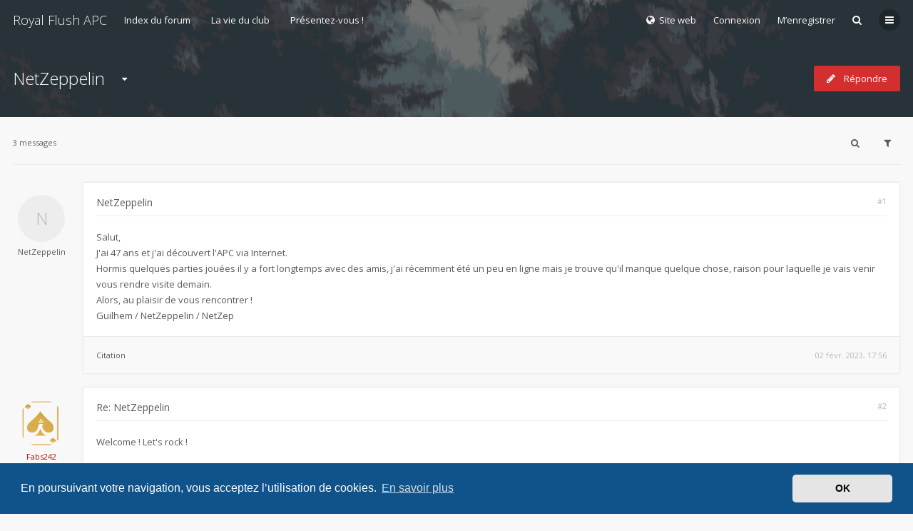

--- FILE ---
content_type: text/html; charset=UTF-8
request_url: https://forum.angoulemepokerclub.fr/viewtopic.php?p=58528&sid=a54dd84ceca07eda0593ac874f256f1e
body_size: 8662
content:

<!DOCTYPE html>
<html dir="ltr" lang="fr">
	<head>
		<meta charset="utf-8" />
		<meta http-equiv="X-UA-Compatible" content="IE=edge">
		<meta name="viewport" content="width=device-width, initial-scale=1" />
		
		<title>NetZeppelin - Royal Flush APC - Forum</title>

		
					<link rel="canonical" href="https://forum.angoulemepokerclub.fr/viewtopic.php?t=7361">
		
		<!--
			Style name: Ravaio
			Author: Gramziu
		-->

		<script>
			WebFontConfig = {
				google: {
					families: ['Open Sans:300,400,400italic,600,700,700italic']
				},
				custom: {
					families: ['FontAwesome'],
					urls: ['//maxcdn.bootstrapcdn.com/font-awesome/4.7.0/css/font-awesome.min.css']
				}
			};

			(function(d) {
				var wf = d.createElement('script'), s = d.scripts[0];
				wf.src = 'https://ajax.googleapis.com/ajax/libs/webfont/1.5.18/webfont.js';
				wf.async = true;
				s.parentNode.insertBefore(wf, s);
			})(document);
		</script>

					<link rel="stylesheet" href="./styles/ravaio/theme/stylesheet.min.css?assets_version=7">
				
					<link href="./assets/cookieconsent/cookieconsent.min.css?assets_version=7" rel="stylesheet">
		
		<style>
.chunk {
	max-width: 1280px;
}
.site_logo {
	background-image: url("./ext/gramziu/ravaio/assets/site_logo.png");
	height: 1240px;
	width: 1240px;
}
.dropdown-profile {
	left: 98px;
}
.rtl .dropdown-profile {
	left: auto;
	right: 98px;
}
@media (min-width: 701px) {
	.postprofile {
		padding-right: 18px;
		width: 98px;
	}
	.postbody {
		margin-left: 98px;
	}
	.rtl .postprofile {
		padding-left: 18px;
		padding-right: 0;
	}
	.rtl .postbody {
		margin-right: 98px;
		margin-left: 0;
	}
}
@media (max-width: 700px) {
	.standard-profile {
		display: none;
	}
}
#back-to-top.btt-docked {
	bottom: auto;
	position: absolute;
	top: -18px;
}
.is-sticky #wrap-header,
.is-sticky #wrap-header-index {
	box-shadow: 0 0 6px rgba(0, 0, 0, 0.42);
}
.anchor {
	margin-top: -56px;
	padding-top: 56px;
}
#site-desc-full, #site-desc-small {
    background-image: url("./ext/gramziu/ravaio/assets/ra_head_index_img_0.png");
}
#sub-header {
	background-image: url("./ext/gramziu/ravaio/assets/ra_head_other_img_0.png");
}
</style>
<style>#theme-variant-0:before {
	background-color: #EBEBEB;
}

#theme-variant-1:before {
	background-color: #455A64;
}

#theme-variant-2:before {
	background-color: #2F2F2F;
}

#page-description:before{
	opacity: 0.8;
	content: url(ext/gramziu/ravaio/assets/LogoRFAPC2.png);
}
#site-desc-full {
	padding:80px 0;
}</style>	<link rel="stylesheet" href="./ext/gramziu/ravaio/assets/colors.min.css">

		

		
	</head>
	<body id="phpbb" class="nojs notouch section-viewtopic ltr ">

		<div id="wrap">

			
		<div id="wrap-inner">

			
			<a id="top" class="anchor" accesskey="t"></a>
			<div id="wrap-header">
								<div class="site-header chunk">
					<a id="logo" href="./index.php?sid=49de69c840524df01fdb8871e886b547" title="Index du forum" class="logo_text">Royal Flush APC</a>

					<nav>
						
						<ul class="site-nav">

								<li class="re-md-r">
		<a href="http://www.angoulemepokerclub.fr/"><span><i class="fa fa-globe" aria-hidden="true"></i>&nbsp;&nbsp;Site web</span></a>
		
	</li>

							
							
							
							
																	<li>
										<span title="Connexion" accesskey="x" data-toggle="modal" data-target="#quick-login">Connexion</span>
									</li>
																									<li >
										<a href="./ucp.php?mode=register&amp;sid=49de69c840524df01fdb8871e886b547">M’enregistrer</a>
									</li>
								
								
							
							
															<li id="main-search-box" class="re-md-r">
									<a data-toggle="dropdown" class="w-drop" href="./search.php?sid=49de69c840524df01fdb8871e886b547"><i class="fa fa-search"></i></a>
									<div class="dropdown-search">
										<form action="./search.php?sid=49de69c840524df01fdb8871e886b547" method="get">
											<fieldset>
												<button type="submit" title="Rechercher"><i class="fa fa-search"></i></button><div><input name="keywords" type="search" maxlength="128" title="Recherche par mots-clés" size="20" value="" placeholder="Recherche…" id="main-search" /></div>
												<input type="hidden" name="sid" value="49de69c840524df01fdb8871e886b547" />

											</fieldset>
										</form>
									</div>
								</li>
							
							
							<li class="">
								<a data-toggle="dropdown" href="#" id="header-mini-menu"><i class="fa fa-bars"></i>
</a>
								<ul id="more-menu" class="dropdown-box">
																			<li id="main-search-box-md" class="re-md">
											<form action="./search.php?sid=49de69c840524df01fdb8871e886b547" method="get">
												<fieldset>
													<button type="submit" title="Rechercher"><i class="fa fa-search"></i></button><div><input name="keywords" type="search" maxlength="128" title="Recherche par mots-clés" size="20" value="" placeholder="Recherche…" id="main-search-md" /></div>
													<input type="hidden" name="sid" value="49de69c840524df01fdb8871e886b547" />

												</fieldset>
											</form>
										</li>
																		<li class="re-md">
										<a href="/app.php/help/faq?sid=49de69c840524df01fdb8871e886b547" rel="help" title="Foire aux questions (Questions posées fréquemment)"><i class="fa fa-question"></i>FAQ</a>
									</li>

									<li class="separator re-md"></li>

										<li class="re-md">
		<a href="http://www.angoulemepokerclub.fr/"><span><i class="fa fa-globe" aria-hidden="true"></i>&nbsp;&nbsp;Site web</span></a>
		
	</li>

<li class="separator re-md"></li>

																																																	<li><a href="./search.php?search_id=unanswered&amp;sid=49de69c840524df01fdb8871e886b547"><i class="fa fa-comment-o"></i>Sujets sans réponse</a></li>
										<li><a href="./search.php?search_id=active_topics&amp;sid=49de69c840524df01fdb8871e886b547"><i class="fa fa-commenting-o"></i>Sujets actifs</a></li>
									
																	</ul>
							</li>

							
						</ul>

<ul id="breadcrumbs" class="bread-topic"><li><a href="./index.php?sid=49de69c840524df01fdb8871e886b547" accesskey="h" itemtype="http://data-vocabulary.org/Breadcrumb" itemscope="" data-navbar-reference="index">Index du forum</a></li><li><a href="./viewforum.php?f=6&amp;sid=49de69c840524df01fdb8871e886b547" itemtype="http://data-vocabulary.org/Breadcrumb" itemscope="" data-forum-id="6">La vie du club</a></li><li><a href="./viewforum.php?f=7&amp;sid=49de69c840524df01fdb8871e886b547" itemtype="http://data-vocabulary.org/Breadcrumb" itemscope="" data-forum-id="7">Présentez-vous !</a></li></ul>
					</nav>
				</div>
							</div>

			
			<a id="start_here" class="anchor"></a>

			<div id="page-body" class="page-body" role="main">

				
<div id="sub-header">
	<div class="chunk">
		<div class="sub-header-title">
			<h2 class="topic-title"><a href="./viewtopic.php?f=7&amp;t=7361&amp;sid=49de69c840524df01fdb8871e886b547">NetZeppelin</a></h2>

			
					</div>

					<div class="sub-header-buttons">
				
					<div>
						<span class="button-round" data-toggle="dropdown"><i class="fa fa-caret-down"></i></span>
						<ul class="dropdown-box">
																																																		<li>
									<a href="./viewtopic.php?f=7&amp;t=7361&amp;sid=49de69c840524df01fdb8871e886b547&amp;view=print" title="Imprimer le sujet" accesskey="p"><i class="fa fa-print"></i>Imprimer le sujet</a>
								</li>
																				</ul>
					</div>					<a href="./posting.php?mode=reply&amp;f=7&amp;t=7361&amp;sid=49de69c840524df01fdb8871e886b547" class="button icon-button reply-icon" title="Répondre">
						<i class="fa fa-pencil"></i><span>Répondre</span>					</a>
				
							</div>
			</div>
</div>

<div id="mbrs" class="background-main">
	<div class="chunk">

		<ul id="breadcrumbs-mid" class="re-md bread-topic"><li><a href="./index.php?sid=49de69c840524df01fdb8871e886b547" accesskey="h" itemtype="http://data-vocabulary.org/Breadcrumb" itemscope="" data-navbar-reference="index">Index du forum</a></li><li><a href="./viewforum.php?f=6&amp;sid=49de69c840524df01fdb8871e886b547" itemtype="http://data-vocabulary.org/Breadcrumb" itemscope="" data-forum-id="6">La vie du club</a></li><li><a href="./viewforum.php?f=7&amp;sid=49de69c840524df01fdb8871e886b547" itemtype="http://data-vocabulary.org/Breadcrumb" itemscope="" data-forum-id="7">Présentez-vous !</a></li></ul>

		
		<div class="action-bar-top">

							<div class="pagination">
					3 messages
				</div>
			
			
							<div>
					<a class="button-round" data-toggle="dropdown" href="./search.php?sid=49de69c840524df01fdb8871e886b547"><i class="fa fa-search"></i></a>
					<div class="dropdown-search">
						<form method="get" id="topic-search" action="./search.php?sid=49de69c840524df01fdb8871e886b547">
							<fieldset>
								<button type="submit" title="Rechercher"><i class="fa fa-search"></i></button><div><input type="search" name="keywords" id="search_keywords" size="20" placeholder="Dans ce sujet…" /></div>
								<input type="hidden" name="t" value="7361" />
<input type="hidden" name="sf" value="msgonly" />
<input type="hidden" name="sid" value="49de69c840524df01fdb8871e886b547" />

							</fieldset>
						</form>
					</div>
				</div><div>
					<span class="button-round" data-toggle="dropdown"><i class="fa fa-filter"></i></span>
					<div class="dropdown-box-big">
						<form method="post" action="./viewtopic.php?f=7&amp;t=7361&amp;sid=49de69c840524df01fdb8871e886b547">
							<fieldset>
								<div class="dropdown-header"><h5>Afficher les messages postés depuis</h5></div>
								<div class="dropdown-body"><select name="st" id="st"><option value="0" selected="selected">Tous</option><option value="1">1 jour</option><option value="7">7 jours</option><option value="14">2 semaines</option><option value="30">1 mois</option><option value="90">3 mois</option><option value="180">6 mois</option><option value="365">1 an</option></select></div>
								<div class="dropdown-header"><h5>Trier par</h5></div>
								<div class="dropdown-body">
									<select name="sk" id="sk"><option value="a">Auteur</option><option value="t" selected="selected">Date</option><option value="s">Sujet</option></select><select name="sd" id="sd"><option value="a" selected="selected">Croissant</option><option value="d">Décroissant</option></select>
								</div>
								<div class="dropdown-footer"><input type="submit" name="sort" value="Aller" /></div>
							</fieldset>
						</form>
					</div>
				</div>
					</div>

				
		
		</div>
		<div class="chunk">
	<div class="content-main">
	<div class="content-main-inner">

											<a id="p58527" class="anchor"></a>
			<div class="post has-profile bg2">

				<aside class="postprofile" id="profile58527">
									<div class="no-profile-rank no-avatar">
						<div class="avatar-container" data-toggle="dropdown">
																						<span class="avatar-none">NetZeppelin</span>
																				</div>
												<a href="./memberlist.php?mode=viewprofile&amp;u=13108&amp;sid=49de69c840524df01fdb8871e886b547" class="username">NetZeppelin</a>												
						<div class="dropdown-profile">
							<dl class="profile-info">
																																								
																	<dt>Messages :</dt>
									<dd><a href="./search.php?author_id=13108&amp;sr=posts&amp;sid=49de69c840524df01fdb8871e886b547">2</a>									</dd>
								
																	<dt>Enregistré le :</dt>
									<dd>01 févr. 2023, 18:42</dd>
								
								
								
																															</dl>

																											</div>
					</div>
				</aside>

				<article class="postbody">
										<div id="post_content58527">

					
					<h3><a href="#p58527">NetZeppelin</a></h3>

										<a href="./viewtopic.php?p=58527&amp;sid=49de69c840524df01fdb8871e886b547#p58527" class="post-number">#1</a>
					
					<span class="re-md post-author-r">par <a href="./memberlist.php?mode=viewprofile&amp;u=13108&amp;sid=49de69c840524df01fdb8871e886b547" class="username">NetZeppelin</a></span>

					
					
					<div class="post-content">Salut,<br>
J'ai 47 ans et j'ai découvert l'APC via Internet.<br>
Hormis quelques parties jouées il y a fort longtemps avec des amis, j'ai récemment été un peu en ligne mais je trouve qu'il manque quelque chose, raison pour laquelle je vais venir vous rendre visite demain. <br>
Alors, au plaisir de vous rencontrer !  <br>
Guilhem / NetZeppelin / NetZep</div>

															
																				
					
					
																													<ul class="post-actions">
																<li><a href="./posting.php?mode=quote&amp;f=7&amp;p=58527&amp;sid=49de69c840524df01fdb8871e886b547" title="Répondre en citant le message"><span>Citation</span></a></li><li class="right post-date"><a href="./viewtopic.php?p=58527&amp;sid=49de69c840524df01fdb8871e886b547#p58527">02 févr. 2023, 17:56</a></li>
															</ul>
																						
					</div>
														</article>
			</div>

														<a id="p58528" class="anchor"></a>
			<div class="post has-profile bg1">

				<aside class="postprofile" id="profile58528">
									<div class="has-profile-rank has-avatar">
						<div class="avatar-container" data-toggle="dropdown">
																						<a href="./memberlist.php?mode=viewprofile&amp;u=2143&amp;sid=49de69c840524df01fdb8871e886b547" class="avatar"><img class="avatar" src="./download/file.php?avatar=2143_1698946780.png" width="100" height="115" alt="Avatar du membre" /></a>																				</div>
												<a href="./memberlist.php?mode=viewprofile&amp;u=2143&amp;sid=49de69c840524df01fdb8871e886b547" style="color: #CC0000;" class="username-coloured">Fabs242</a>												
						<div class="dropdown-profile">
							<dl class="profile-info">
																																	<dt>Rang :</dt>
									<dd>Daniel Negreanu
																				<br>
																				<img src="./images/ranks/danielnegreanu.gif" alt="Daniel Negreanu" title="Daniel Negreanu" />
									</dd>
																								
																	<dt>Messages :</dt>
									<dd><a href="./search.php?author_id=2143&amp;sr=posts&amp;sid=49de69c840524df01fdb8871e886b547">386</a>									</dd>
								
																	<dt>Enregistré le :</dt>
									<dd>07 févr. 2013, 01:21</dd>
								
								
								
																															</dl>

																											</div>
					</div>
				</aside>

				<article class="postbody">
										<div id="post_content58528">

					
					<h3><a href="#p58528">Re: NetZeppelin</a></h3>

										<a href="./viewtopic.php?p=58528&amp;sid=49de69c840524df01fdb8871e886b547#p58528" class="post-number">#2</a>
					
					<span class="re-md post-author-r">par <a href="./memberlist.php?mode=viewprofile&amp;u=2143&amp;sid=49de69c840524df01fdb8871e886b547" style="color: #CC0000;" class="username-coloured">Fabs242</a></span>

					
					
					<div class="post-content">Welcome ! Let's rock !</div>

															
															<div id="sig58528" class="post-signature">Tant va la cruche avant les bœufs</div>					
					
					
																													<ul class="post-actions">
																<li><a href="./posting.php?mode=quote&amp;f=7&amp;p=58528&amp;sid=49de69c840524df01fdb8871e886b547" title="Répondre en citant le message"><span>Citation</span></a></li><li class="right post-date"><a href="./viewtopic.php?p=58528&amp;sid=49de69c840524df01fdb8871e886b547#p58528">02 févr. 2023, 18:31</a></li>
															</ul>
																						
					</div>
														</article>
			</div>

														<a id="p58532" class="anchor"></a>
			<div class="post has-profile bg2">

				<aside class="postprofile" id="profile58532">
									<div class="no-profile-rank no-avatar">
						<div class="avatar-container" data-toggle="dropdown">
																						<span class="avatar-none">NetZeppelin</span>
																				</div>
												<a href="./memberlist.php?mode=viewprofile&amp;u=13108&amp;sid=49de69c840524df01fdb8871e886b547" class="username">NetZeppelin</a>												
						<div class="dropdown-profile">
							<dl class="profile-info">
																																								
																	<dt>Messages :</dt>
									<dd><a href="./search.php?author_id=13108&amp;sr=posts&amp;sid=49de69c840524df01fdb8871e886b547">2</a>									</dd>
								
																	<dt>Enregistré le :</dt>
									<dd>01 févr. 2023, 18:42</dd>
								
								
								
																															</dl>

																											</div>
					</div>
				</aside>

				<article class="postbody">
										<div id="post_content58532">

					
					<h3><a href="#p58532">Re: NetZeppelin</a></h3>

										<a href="./viewtopic.php?p=58532&amp;sid=49de69c840524df01fdb8871e886b547#p58532" class="post-number">#3</a>
					
					<span class="re-md post-author-r">par <a href="./memberlist.php?mode=viewprofile&amp;u=13108&amp;sid=49de69c840524df01fdb8871e886b547" class="username">NetZeppelin</a></span>

					
					
					<div class="post-content">Oh yeah, cheers !  <img class="smilies" src="./images/smilies/whistle.gif" width="35" height="20" alt=":whistke:" title=":whistke:"></div>

															
																				
					
					
																													<ul class="post-actions">
																<li><a href="./posting.php?mode=quote&amp;f=7&amp;p=58532&amp;sid=49de69c840524df01fdb8871e886b547" title="Répondre en citant le message"><span>Citation</span></a></li><li class="right post-date"><a href="./viewtopic.php?p=58532&amp;sid=49de69c840524df01fdb8871e886b547#p58532">04 févr. 2023, 14:17</a></li>
															</ul>
																						
					</div>
														</article>
			</div>

					
		
	</div>
	</div>

	
	</div>
	<div class="chunk">

				<div class="action-bar-bottom">
			<div class="pagination">
					3 messages</div><a href="./posting.php?mode=reply&amp;f=7&amp;t=7361&amp;sid=49de69c840524df01fdb8871e886b547" class="button icon-button reply-icon" title="Répondre">
					<i class="fa fa-pencil"></i><span>Répondre</span>				</a>		</div>

		
		
	<p class="jumpbox-return"><a href="./viewforum.php?f=7&amp;sid=49de69c840524df01fdb8871e886b547" accesskey="r"><i class="fa fa-chevron-left"></i>Retourner vers « Présentez-vous ! »</a></p>

	<div class="dropdown-up" id="jumpbox">
		<span title="Aller à" data-toggle="dropdown" class="button">
			<i class="fa fa-sitemap"></i><span>Aller à</span>
		</span>
		<ul class="dropdown-box">
														<li><a href="./viewforum.php?f=6&amp;sid=49de69c840524df01fdb8871e886b547">La vie du club</a></li>
												<li><a href="./viewforum.php?f=7&amp;sid=49de69c840524df01fdb8871e886b547">-&nbsp; &nbsp; &nbsp;Présentez-vous !</a></li>
												<li><a href="./viewforum.php?f=138&amp;sid=49de69c840524df01fdb8871e886b547">-&nbsp; &nbsp; &nbsp;Nouvelle année 2024/2025</a></li>
												<li><a href="./viewforum.php?f=135&amp;sid=49de69c840524df01fdb8871e886b547">-&nbsp; &nbsp; &nbsp;Nouvelle année 2023/2024</a></li>
												<li><a href="./viewforum.php?f=128&amp;sid=49de69c840524df01fdb8871e886b547">-&nbsp; &nbsp; &nbsp;Nouvelle année 2022/2023</a></li>
												<li><a href="./viewforum.php?f=35&amp;sid=49de69c840524df01fdb8871e886b547">-&nbsp; &nbsp; &nbsp;Comptes rendus de réunions</a></li>
												<li><a href="./viewforum.php?f=18&amp;sid=49de69c840524df01fdb8871e886b547">Soirées Régulières à la Salle et Evénements</a></li>
												<li><a href="./viewforum.php?f=141&amp;sid=49de69c840524df01fdb8871e886b547">-&nbsp; &nbsp; &nbsp;Evénements du club 2024/2025</a></li>
												<li><a href="./viewforum.php?f=130&amp;sid=49de69c840524df01fdb8871e886b547">-&nbsp; &nbsp; &nbsp;Les parties du vendredi 2022/2023</a></li>
												<li><a href="./viewforum.php?f=137&amp;sid=49de69c840524df01fdb8871e886b547">-&nbsp; &nbsp; &nbsp;Evénements du club 2023/2024</a></li>
												<li><a href="./viewforum.php?f=129&amp;sid=49de69c840524df01fdb8871e886b547">-&nbsp; &nbsp; &nbsp;Evénements du club 2022/2023</a></li>
												<li><a href="./viewforum.php?f=124&amp;sid=49de69c840524df01fdb8871e886b547">-&nbsp; &nbsp; &nbsp;Tournois privés</a></li>
												<li><a href="./viewforum.php?f=98&amp;sid=49de69c840524df01fdb8871e886b547">-&nbsp; &nbsp; &nbsp;En dehors du club ( organisé par le CDC, etc... )</a></li>
												<li><a href="./viewforum.php?f=106&amp;sid=49de69c840524df01fdb8871e886b547">-&nbsp; &nbsp; &nbsp;OPEN et Tournois Extérieurs</a></li>
												<li><a href="./viewforum.php?f=142&amp;sid=49de69c840524df01fdb8871e886b547">Ligue Française de Poher</a></li>
												<li><a href="./viewforum.php?f=143&amp;sid=49de69c840524df01fdb8871e886b547">-&nbsp; &nbsp; &nbsp;Informations</a></li>
												<li><a href="./viewforum.php?f=144&amp;sid=49de69c840524df01fdb8871e886b547">-&nbsp; &nbsp; &nbsp;Evènements</a></li>
												<li><a href="./viewforum.php?f=145&amp;sid=49de69c840524df01fdb8871e886b547">FFPA</a></li>
												<li><a href="./viewforum.php?f=146&amp;sid=49de69c840524df01fdb8871e886b547">-&nbsp; &nbsp; &nbsp;Informations</a></li>
												<li><a href="./viewforum.php?f=31&amp;sid=49de69c840524df01fdb8871e886b547">Technique &amp; Stratégie</a></li>
												<li><a href="./viewforum.php?f=111&amp;sid=49de69c840524df01fdb8871e886b547">-&nbsp; &nbsp; &nbsp;Analyse de mains _Good beat &amp; Bad beat</a></li>
												<li><a href="./viewforum.php?f=21&amp;sid=49de69c840524df01fdb8871e886b547">Le bistrot</a></li>
												<li><a href="./viewforum.php?f=107&amp;sid=49de69c840524df01fdb8871e886b547">-&nbsp; &nbsp; &nbsp;Vos suggestions</a></li>
												<li><a href="./viewforum.php?f=109&amp;sid=49de69c840524df01fdb8871e886b547">-&nbsp; &nbsp; &nbsp;Et tout le reste</a></li>
												<li><a href="./viewforum.php?f=64&amp;sid=49de69c840524df01fdb8871e886b547">-&nbsp; &nbsp; &nbsp;Sponsors et partenaires</a></li>
												<li><a href="./viewforum.php?f=108&amp;sid=49de69c840524df01fdb8871e886b547">-&nbsp; &nbsp; &nbsp;Boutique</a></li>
												<li><a href="./viewforum.php?f=30&amp;sid=49de69c840524df01fdb8871e886b547">-&nbsp; &nbsp; &nbsp;-&nbsp; &nbsp; &nbsp;Tournoi Angoulême Poker Club - Open APC I</a></li>
												<li><a href="./viewforum.php?f=58&amp;sid=49de69c840524df01fdb8871e886b547">-&nbsp; &nbsp; &nbsp;-&nbsp; &nbsp; &nbsp;Open de l'APC II du 22 et 23 mai 2010</a></li>
												<li><a href="./viewforum.php?f=66&amp;sid=49de69c840524df01fdb8871e886b547">-&nbsp; &nbsp; &nbsp;-&nbsp; &nbsp; &nbsp;Open de l'APC IV du 13, 14 et 15 mai 2011</a></li>
												<li><a href="./viewforum.php?f=74&amp;sid=49de69c840524df01fdb8871e886b547">-&nbsp; &nbsp; &nbsp;-&nbsp; &nbsp; &nbsp;Open APC V du 11, 12 et 13 mai 2012</a></li>
												<li><a href="./viewforum.php?f=23&amp;sid=49de69c840524df01fdb8871e886b547">-&nbsp; &nbsp; &nbsp;-&nbsp; &nbsp; &nbsp;En dehors du club 2017 ( organisé par le CDC, etc... )</a></li>
												<li><a href="./viewforum.php?f=77&amp;sid=49de69c840524df01fdb8871e886b547">-&nbsp; &nbsp; &nbsp;-&nbsp; &nbsp; &nbsp;Championnat Online Winamax 2012</a></li>
												<li><a href="./viewforum.php?f=78&amp;sid=49de69c840524df01fdb8871e886b547">-&nbsp; &nbsp; &nbsp;-&nbsp; &nbsp; &nbsp;-&nbsp; &nbsp; &nbsp;Championnat payant</a></li>
												<li><a href="./viewforum.php?f=79&amp;sid=49de69c840524df01fdb8871e886b547">-&nbsp; &nbsp; &nbsp;-&nbsp; &nbsp; &nbsp;-&nbsp; &nbsp; &nbsp;Championnat freeroll</a></li>
												<li><a href="./viewforum.php?f=80&amp;sid=49de69c840524df01fdb8871e886b547">-&nbsp; &nbsp; &nbsp;-&nbsp; &nbsp; &nbsp;-&nbsp; &nbsp; &nbsp;Challenge mensuel</a></li>
												<li><a href="./viewforum.php?f=69&amp;sid=49de69c840524df01fdb8871e886b547">-&nbsp; &nbsp; &nbsp;-&nbsp; &nbsp; &nbsp;-&nbsp; &nbsp; &nbsp;Championnat payant</a></li>
												<li><a href="./viewforum.php?f=70&amp;sid=49de69c840524df01fdb8871e886b547">-&nbsp; &nbsp; &nbsp;-&nbsp; &nbsp; &nbsp;-&nbsp; &nbsp; &nbsp;Championnat freeroll</a></li>
												<li><a href="./viewforum.php?f=71&amp;sid=49de69c840524df01fdb8871e886b547">-&nbsp; &nbsp; &nbsp;-&nbsp; &nbsp; &nbsp;-&nbsp; &nbsp; &nbsp;Challenge mensuel</a></li>
												<li><a href="./viewforum.php?f=14&amp;sid=49de69c840524df01fdb8871e886b547">-&nbsp; &nbsp; &nbsp;-&nbsp; &nbsp; &nbsp;Bibliothèque / Prêts</a></li>
												<li><a href="./viewforum.php?f=22&amp;sid=49de69c840524df01fdb8871e886b547">-&nbsp; &nbsp; &nbsp;-&nbsp; &nbsp; &nbsp;Vidéothèque</a></li>
												<li><a href="./viewforum.php?f=57&amp;sid=49de69c840524df01fdb8871e886b547">-&nbsp; &nbsp; &nbsp;-&nbsp; &nbsp; &nbsp;Les anniversaires et fêtes</a></li>
												<li><a href="./viewforum.php?f=39&amp;sid=49de69c840524df01fdb8871e886b547">-&nbsp; &nbsp; &nbsp;-&nbsp; &nbsp; &nbsp;Vidéos</a></li>
												<li><a href="./viewforum.php?f=38&amp;sid=49de69c840524df01fdb8871e886b547">-&nbsp; &nbsp; &nbsp;-&nbsp; &nbsp; &nbsp;Articles</a></li>
												<li><a href="./viewforum.php?f=9&amp;sid=49de69c840524df01fdb8871e886b547">-&nbsp; &nbsp; &nbsp;-&nbsp; &nbsp; &nbsp;Rapports de soirées</a></li>
												<li><a href="./viewforum.php?f=32&amp;sid=49de69c840524df01fdb8871e886b547">-&nbsp; &nbsp; &nbsp;-&nbsp; &nbsp; &nbsp;Analyse de mains</a></li>
												<li><a href="./viewforum.php?f=19&amp;sid=49de69c840524df01fdb8871e886b547">-&nbsp; &nbsp; &nbsp;-&nbsp; &nbsp; &nbsp;Evénements du club 2017</a></li>
												<li><a href="./viewforum.php?f=104&amp;sid=49de69c840524df01fdb8871e886b547">-&nbsp; &nbsp; &nbsp;-&nbsp; &nbsp; &nbsp;-&nbsp; &nbsp; &nbsp;Les parties du mercredi</a></li>
												<li><a href="./viewforum.php?f=73&amp;sid=49de69c840524df01fdb8871e886b547">-&nbsp; &nbsp; &nbsp;-&nbsp; &nbsp; &nbsp;Les parties du mercredi</a></li>
												<li><a href="./viewforum.php?f=20&amp;sid=49de69c840524df01fdb8871e886b547">-&nbsp; &nbsp; &nbsp;-&nbsp; &nbsp; &nbsp;Les parties du vendredi</a></li>
												<li><a href="./viewforum.php?f=29&amp;sid=49de69c840524df01fdb8871e886b547">-&nbsp; &nbsp; &nbsp;-&nbsp; &nbsp; &nbsp;OPEN et Tournois Extérieurs</a></li>
												<li><a href="./viewforum.php?f=12&amp;sid=49de69c840524df01fdb8871e886b547">-&nbsp; &nbsp; &nbsp;-&nbsp; &nbsp; &nbsp;Vos suggestions</a></li>
												<li><a href="./viewforum.php?f=13&amp;sid=49de69c840524df01fdb8871e886b547">-&nbsp; &nbsp; &nbsp;-&nbsp; &nbsp; &nbsp;Boutique</a></li>
												<li><a href="./viewforum.php?f=34&amp;sid=49de69c840524df01fdb8871e886b547">-&nbsp; &nbsp; &nbsp;-&nbsp; &nbsp; &nbsp;Et tout le reste...</a></li>
												<li><a href="./viewforum.php?f=33&amp;sid=49de69c840524df01fdb8871e886b547">-&nbsp; &nbsp; &nbsp;-&nbsp; &nbsp; &nbsp;Analyse de mains _Good beat &amp; Bad beat</a></li>
												<li><a href="./viewforum.php?f=122&amp;sid=49de69c840524df01fdb8871e886b547">-&nbsp; &nbsp; &nbsp;-&nbsp; &nbsp; &nbsp;Evénements du club 2020/2021</a></li>
												<li><a href="./viewforum.php?f=105&amp;sid=49de69c840524df01fdb8871e886b547">-&nbsp; &nbsp; &nbsp;-&nbsp; &nbsp; &nbsp;Les parties du vendredi 2019</a></li>
												<li><a href="./viewforum.php?f=101&amp;sid=49de69c840524df01fdb8871e886b547">-&nbsp; &nbsp; &nbsp;-&nbsp; &nbsp; &nbsp;Evénements du club 2019</a></li>
												<li><a href="./viewforum.php?f=121&amp;sid=49de69c840524df01fdb8871e886b547">-&nbsp; &nbsp; &nbsp;-&nbsp; &nbsp; &nbsp;Les parties du vendredi 2020/2021</a></li>
												<li><a href="./viewforum.php?f=127&amp;sid=49de69c840524df01fdb8871e886b547">-&nbsp; &nbsp; &nbsp;-&nbsp; &nbsp; &nbsp;Evénements du club 2022</a></li>
												<li><a href="./viewforum.php?f=126&amp;sid=49de69c840524df01fdb8871e886b547">-&nbsp; &nbsp; &nbsp;-&nbsp; &nbsp; &nbsp;Nouvelle année 2021/2022</a></li>
												<li><a href="./viewforum.php?f=132&amp;sid=49de69c840524df01fdb8871e886b547">-&nbsp; &nbsp; &nbsp;-&nbsp; &nbsp; &nbsp;Winamax News</a></li>
												<li><a href="./viewforum.php?f=133&amp;sid=49de69c840524df01fdb8871e886b547">-&nbsp; &nbsp; &nbsp;-&nbsp; &nbsp; &nbsp;Winamax championnats LIVE</a></li>
							</ul>
	</div>

	</div>
</div>

<div class="background-deep">
	<div class="chunk">
					<div class="stat-block online-list">
				<h3>Qui est en ligne</h3>
				<p>Utilisateurs parcourant ce forum : Aucun utilisateur enregistré et 10 invités</p>
			</div>
			</div>
</div>

							</div>

		<div id="wrap-footer">

				<a id="back-to-top" href="#phpbb"><i class="fa fa-angle-up"></i></a>
	<div class="chunk-inner">
					<div class="chunk-25 rc-posts">
				<a href="./viewtopic.php?p=60471&amp;sid=49de69c840524df01fdb8871e886b547#p60471" class="rc-link">
					<div class="rc-posts-out">
						<div class="rc-avatar"><img class="avatar" src="./download/file.php?avatar=2143_1698946780.png" width="100" height="115" alt="Avatar du membre" /></div>						<div class="rc-title">Re: Fiche d'adhésion</div>
						<div class="rc-content">La fiche d'adhésion 2025/2026 est là :

 adhesion-individuelle-SAISON16.pdf </div>
						<div class="rc-details">
							<span class="rc-author">Fabs242</span>,
							<span class="rc-time">13 janv. 2026, 20:19</span>
						</div>
					</div>
				</a>
			</div>
					<div class="chunk-25 rc-posts">
				<a href="./viewtopic.php?p=60470&amp;sid=49de69c840524df01fdb8871e886b547#p60470" class="rc-link">
					<div class="rc-posts-out">
						<div class="rc-avatar"><img class="avatar" src="./download/file.php?avatar=2143_1698946780.png" width="100" height="115" alt="Avatar du membre" /></div>						<div class="rc-title">Re: Championnats LFP, comment…</div>
						<div class="rc-content">Pour 2025/2026, le programme avec les explications sont là : https://www.laliguedepoker.org/programme-sportif-saison-16/</div>
						<div class="rc-details">
							<span class="rc-author">Fabs242</span>,
							<span class="rc-time">13 janv. 2026, 20:15</span>
						</div>
					</div>
				</a>
			</div>
					<div class="chunk-25 rc-posts">
				<a href="./viewtopic.php?p=60420&amp;sid=49de69c840524df01fdb8871e886b547#p60420" class="rc-link">
					<div class="rc-posts-out">
												<div class="rc-title">Présentation</div>
						<div class="rc-content">Bonjour,

j'ai choisi le pseudo de Negreanu car à quelques jours près, nous avons le même age avec Daniel.
Passionné de </div>
						<div class="rc-details">
							<span class="rc-author">Axel_Negreanu</span>,
							<span class="rc-time">07 déc. 2025, 19:24</span>
						</div>
					</div>
				</a>
			</div>
					<div class="chunk-25 rc-posts">
				<a href="./viewtopic.php?p=60359&amp;sid=49de69c840524df01fdb8871e886b547#p60359" class="rc-link">
					<div class="rc-posts-out">
						<div class="rc-avatar"><img class="avatar" src="./download/file.php?avatar=2143_1698946780.png" width="100" height="115" alt="Avatar du membre" /></div>						<div class="rc-title">CFIPA online</div>
						<div class="rc-content">Les dates des manches gratuites (appelées CFIPA_FREE_1, CFIPA_FREE_2...) et des manches payantes à 2€ (appelées CFIPA_1,</div>
						<div class="rc-details">
							<span class="rc-author">Fabs242</span>,
							<span class="rc-time">17 oct. 2025, 16:48</span>
						</div>
					</div>
				</a>
			</div>
				<div class="clear"></div>
		<hr class="rc-hr">
	</div>

			<div class="site-footer chunk">

				
				<nav>
					<ul>
						<li>
														<a href="./index.php?sid=49de69c840524df01fdb8871e886b547" data-navbar-reference="index">Index du forum</a>
							</li><li>
								<a href="/app.php/help/faq?sid=49de69c840524df01fdb8871e886b547" rel="help" title="Foire aux questions (Questions posées fréquemment)">FAQ</a>
							</li><li>
								<a href="./memberlist.php?mode=team&amp;sid=49de69c840524df01fdb8871e886b547">L’équipe du forum</a>
							</li><li class="rside">
							Heures au format <span title="Europe/Paris">UTC+01:00</span>
						</li><li class="rside">
							Nous sommes le 21 janv. 2026, 14:39
						</li>					</ul>
				</nav>

				<div class="footer-text">Powered by <a href="https://www.phpbb.com/">phpBB</a>® Forum Software © phpBB Limited<span class="rside">Ravaio Theme by <a href="https://themeforest.net/user/Gramziu/">Gramziu</a></span></div><div class="clear"></div>
				
			</div>
		</div>

		</div>
		</div>

				<div class="modal fade" id="quick-login" tabindex="-1" role="dialog" aria-labelledby="Connexion">
			<div class="modal-dialog" role="document">
			<div class="modal-content">
				<form method="post" action="./ucp.php?mode=login&amp;sid=49de69c840524df01fdb8871e886b547">
					<fieldset>
						<div class="modal-header">
							<button type="button" data-dismiss="modal" class="modal-close"><i class="fa fa-times"></i></button>
							<h4 id="Connexion"><a href="./ucp.php?mode=login&amp;sid=49de69c840524df01fdb8871e886b547">Connexion</a></h4>
						</div>
						<div class="modal-body">
							<label for="username"><span class="w-input">Nom d’utilisateur :</span><br><input type="text" tabindex="1" name="username" id="username" size="10" class="input" title="Nom d’utilisateur" /></label><br>
							<label for="password"><span class="w-input">Mot de passe :</span><br><input type="password" tabindex="2" name="password" id="password" size="10" class="input" title="Mot de passe" autocomplete="off" /></label><br>
																					<label for="autologin"><input type="checkbox" tabindex="4" name="autologin" id="autologin" class="check" /><span class="check"></span><span>Se souvenir de moi</span></label><br>
														<label for="viewonline"><input type="checkbox" name="viewonline" id="viewonline" tabindex="5" class="check" /><span class="check"></span><span>Cacher mon statut en ligne pour cette session</span></label>
						</div>
						<div class="modal-footer w-register-link">
							<input type="submit" tabindex="5" name="login" value="Connexion" class="button" />
																						<a href="./ucp.php?mode=register&amp;sid=49de69c840524df01fdb8871e886b547">M’enregistrer</a>
														<input type="hidden" name="redirect" value="./viewtopic.php?p=58528&amp;sid=49de69c840524df01fdb8871e886b547" />

						</div>
					</fieldset>
				</form>
			</div>
			</div>
		</div>
		
		<div style="display: none;">
			<a id="bottom" class="anchor" accesskey="z"></a>
			<img src="./cron.php?cron_type=cron.task.text_reparser.pm_text&amp;sid=49de69c840524df01fdb8871e886b547" width="1" height="1" alt="cron" />		</div>

		<div id="darkenwrapper" class="darkenwrapper" data-ajax-error-title="Erreur AJAX" data-ajax-error-text="Quelque chose s’est mal passé lors du traitement de votre demande." data-ajax-error-text-abort="Requête annulée par l’utilisateur." data-ajax-error-text-timeout="Votre demande a expiré. Essayez à nouveau." data-ajax-error-text-parsererror="Quelque chose s’est mal passé lors du traitement de votre demande et le serveur a renvoyé une réponse invalide.">
			<div id="darken" class="darken"></div>
		</div>

		<div id="phpbb_alert" class="modal-bb" data-l-err="Erreur" data-l-timeout-processing-req="Délai d’attente de la demande dépassé.">
			<div class="modal-bb-content">
				<div class="modal-bb-body">
					<a href="#" class="modal-bb-close alert_close"><i class="fa fa-times"></i></a>
					<span class="alert_title"></span>
					<p class="alert_text"></p>
				</div>
			</div>
		</div>
		<div id="phpbb_confirm" class="modal-bb">
			<div class="modal-bb-content">
				<div class="modal-bb-body">
					<a href="#" class="modal-bb-close alert_close"><i class="fa fa-times"></i></a>
					<p class="alert_text"></p>
				</div>
			</div>
		</div>

		<script type="text/javascript" src="./assets/javascript/jquery.min.js?assets_version=7"></script>
		<script type="text/javascript" src="./styles/ravaio/template/core.min.js?assets_version=7"></script>

				
					<script src="./assets/cookieconsent/cookieconsent.min.js?assets_version=7"></script>
			<script>
				window.addEventListener("load", function(){
					window.cookieconsent.initialise({
						"palette": {
							"popup": {
								"background": "#0F538A"
							},
							"button": {
								"background": "#E5E5E5"
							}
						},
						"theme": "classic",
						"content": {
							"message": "En\x20poursuivant\x20votre\x20navigation,\x20vous\x20acceptez\x20l\u2019utilisation\x20de\x20cookies.",
							"dismiss": "OK",
							"link": "En\x20savoir\x20plus"
						}
					})});
			</script>
		
				
													
					<script>
			$(window).load(function() {
				var minheight = $(window).height();
				var minheightwrap = $('#wrap').height();
				var mainheight = $('#mbrs').outerHeight();

				if(minheight > minheightwrap)
				{
					$('#mbrs').css('min-height', minheight-minheightwrap+mainheight);
				}
			});
		</script>
		<script>
		$(document).ready(function(){
			$('#wrap-header, #wrap-header-index').sticky({zIndex: 2});
		});
	</script>
		<script>
		$('#back-to-top').click(function(e) {
			e.preventDefault();
			$('html, body').animate({
				scrollTop: 0
			}, 400);
		});

		$(window).on('scroll load', function() {
			var y = $(this).scrollTop();
			if (y > 164) {
				$('#back-to-top').addClass('btt-visible');
			} else {
				$('#back-to-top').removeClass('btt-visible');
			}

			var wrapFooter = $('#wrap-footer').offset().top;
			var windowHeight = $( window ).height();
			if (y > wrapFooter - windowHeight + 42) {
				$('#back-to-top').addClass('btt-docked');
			} else {
				$('#back-to-top').removeClass('btt-docked');
			}
		});
	</script>
	<script>
		var variant_list = [["Light Theme",0,"0"],["Grey Theme",1,"0"],["Dark Theme",2,"0"]],
			theme_variant,
			theme_variant_radio;

		if (variant_list.length >= 2) {
			jQuery.each(variant_list, function() {
				theme_variant = $('<label>', {
					id: 'theme-variant-' + $(this)[1],
					class: 'theme-variant',
					text: $(this)[0]
				});

				theme_variant_radio = $('<input>', {
					value: $(this)[1],
					type: 'radio',
					name: 'ra_variant'
				});

				theme_variant.prepend(theme_variant_radio);
				$('#theme-variants').append(theme_variant);
			});

			$('.theme-variant').click(function() {
				$(this).children('input').attr('checked', 'checked');
				$('#theme-variants').submit();
			});
		} else {
			$('#theme-variants').parents('.sidebar-block').remove();
		}
	</script>
<script>
	$(function() {

		var sidebarRecentPostDiv = $("#sidebar-recent-topics");

		if (sidebarRecentPostDiv.length) {

			var contentWrap = document.createElement("div");
			contentWrap.className = ("sidebar-recent-content loading");
			sidebarRecentPostDiv.append(contentWrap);

			$.ajax({url: '/app.php/feed?sid=49de69c840524df01fdb8871e886b547?mode=topics', success: function (data) {
				sidebarRecentPostDiv.removeClass('loading');
				$('.sidebar-recent-content').removeClass('loading');

				$(data).find("entry").each(function (i) {
					var el = $(this);
					var entryWrap = document.createElement("div");

					var entryTitle = document.createElement("a");
					var entryAuthor = document.createElement("span");
					var entryCategory = document.createElement("span");

					entryTitle.className = ("sidebar-recent-title");
					entryAuthor.className = ("sidebar-recent-author");
					entryCategory.className = ("sidebar-recent-category");

					function cutText(name) {
						if (name == "title") {
							var elementText = el.find("title").text();
							elementText = elementText.substring(elementText.indexOf("•") + 2);
						} else {
							var elementText = el.find("title").text();
							elementText = elementText.substring(0, elementText.indexOf("•") - 1);
						}

						return elementText;
					};

					entryTitle.textContent = cutText("title");
					entryAuthor.textContent = "par " + el.find("author").text() + " ";
					entryCategory.textContent = "dans " + cutText("category");
					entryURL = el.find("id").text();

					$(entryTitle).attr("href", entryURL);

					$(entryWrap).append(entryTitle);
					$(entryWrap).append(entryAuthor);
					$(entryWrap).append(entryCategory);

					$(contentWrap).append(entryWrap);

					if (++i >= 6) {
						return false;
					}
				});
				}, cache: false
			});
		}
	});
</script>

		<script>
			$(function() {
				$('select').chosen({
					width: "auto",
					disable_search_threshold: 6
				});
			});

			$('.dropdown-profile .w-drop, .dropdown-box-big .w-drop, .dropdown-mega .w-drop, .dropdown-box .w-drop').click(function(e) {
				$(this).toggleClass('open');
				$(this).next('.dropdown-box-big, .dropdown-mega, .dropdown-box').toggle();
				e.stopPropagation();
				e.preventDefault();
			});

			$('.dropdown-box-big').click(function(e) {
				if ($(this).children('form')) {
					e.stopPropagation();
				}
			});

			$('#quick-login').on('shown.bs.modal', function () {
			  $('#username').focus();
			});

			$('#main-search-box').on('shown.bs.dropdown', function () {
			  $('#main-search').focus();
			});

			$('#side-toggle').click(function() {
				$("#side-toggle").toggleClass('side-toggle');
				$("#cp-sidebar").toggleClass('cp-sidebar-visible');
				$("#cp-main").toggleClass('cp-sidebar-visible');
			});

							$(document).ready(function() {
					$('.postbody').lightGallery({
						selector: '.g-image'
					}); 
				});
					</script>

		
		<script type="text/javascript" src="./styles/ravaio/template/forum_fn.min.js?assets_version=7"></script>
<script type="text/javascript" src="./styles/ravaio/template/ajax.min.js?assets_version=7"></script>
<script type="text/javascript" src="./styles/ravaio/template/bootstrap.min.js?assets_version=7"></script>
<script type="text/javascript" src="./styles/ravaio/template/chosen.jquery.min.js?assets_version=7"></script>
<script type="text/javascript" src="./styles/ravaio/template/lightgallery.min.js?assets_version=7"></script>
<script type="text/javascript" src="./styles/ravaio/template/lg-zoom.min.js?assets_version=7"></script>
<script type="text/javascript" src="./styles/ravaio/template/lg-fullscreen.min.js?assets_version=7"></script>
<script type="text/javascript" src="./styles/ravaio/template/jquery.sticky.min.js?assets_version=7"></script>


		
	</body>
</html>
